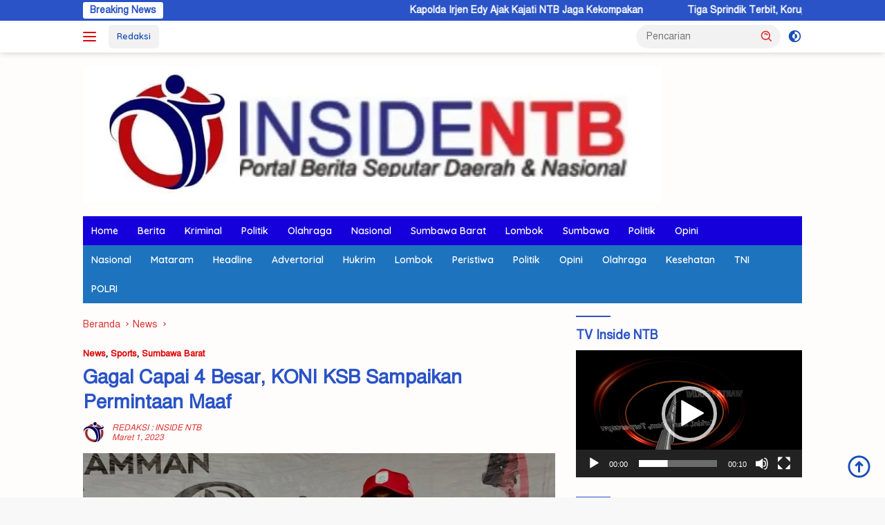

--- FILE ---
content_type: text/html; charset=utf-8
request_url: https://www.google.com/recaptcha/api2/aframe
body_size: 264
content:
<!DOCTYPE HTML><html><head><meta http-equiv="content-type" content="text/html; charset=UTF-8"></head><body><script nonce="whhpRnc-xXfDpfUt07cTwg">/** Anti-fraud and anti-abuse applications only. See google.com/recaptcha */ try{var clients={'sodar':'https://pagead2.googlesyndication.com/pagead/sodar?'};window.addEventListener("message",function(a){try{if(a.source===window.parent){var b=JSON.parse(a.data);var c=clients[b['id']];if(c){var d=document.createElement('img');d.src=c+b['params']+'&rc='+(localStorage.getItem("rc::a")?sessionStorage.getItem("rc::b"):"");window.document.body.appendChild(d);sessionStorage.setItem("rc::e",parseInt(sessionStorage.getItem("rc::e")||0)+1);localStorage.setItem("rc::h",'1768761382775');}}}catch(b){}});window.parent.postMessage("_grecaptcha_ready", "*");}catch(b){}</script></body></html>